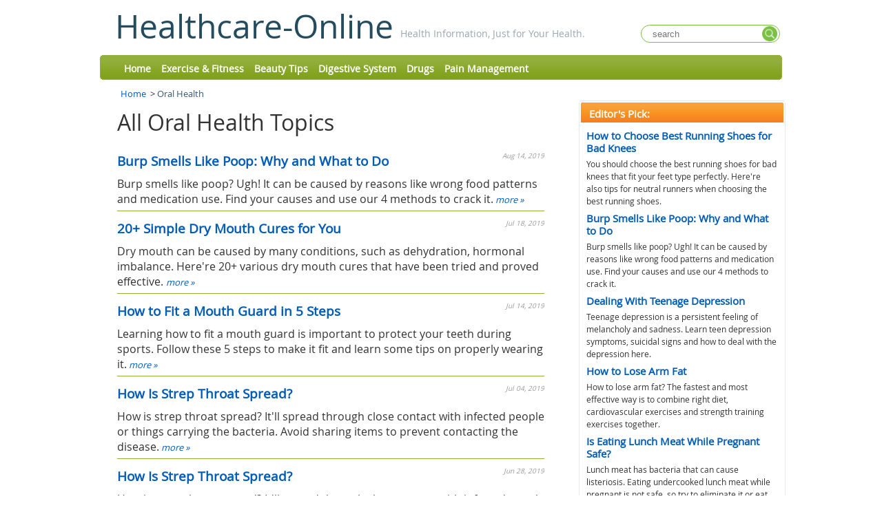

--- FILE ---
content_type: text/html; charset=UTF-8
request_url: https://www.healthcare-online.org/Oral-Health.html
body_size: 4694
content:
<!DOCTYPE html PUBLIC "-//W3C//DTD XHTML 1.0 Transitional//EN" "http://www.w3.org/TR/xhtml1/DTD/xhtml1-transitional.dtd">
<html xmlns="http://www.w3.org/1999/xhtml">
<head>
	<title>Oral Health | Healthcare-Online</title>
	<meta http-equiv="Content-Type" content="text/html; charset=UTF-8"/>
	<meta http-equiv="Content-Language" content="en-us"/>
	<meta name="keywords" content="" />
	<meta name="description" content=""/>
	<link rel="shortcut icon" href="//www.healthcare-online.org/favicon.ico" type="image/x-icon"/>
	<link rel="stylesheet" type="text/css"  href="//www.healthcare-online.org/themes/healthcareonline/css/jquery-ui-1.9.2.custom.css" />
	<link rel="stylesheet" type="text/css" media="all" href="//www.healthcare-online.org/themes/healthcareonline/css/main.css"/>	
</head><body>
<div id='container'>
<!-- header in -->
<div id="header"><hr>

<div id="identity"><div id="logo">
<h1><a href="//www.healthcare-online.org/">
<!--  <img src="images/logo_name.png" alt="Healthcare-Online" title="Healthcare-Online" border="0" >-->
Healthcare-Online</a></h1>
<p class="slogan">Health Information, Just for Your Health.</p>
</div>
    <div class="header-search">
        <form class="header-search-form" method="get" action="//www.healthcare-online.org/search.html">
            <input class="hdf-text" type="text" placeholder="search" name="q" />
            <input class="hdf-submit" type="submit" value="" style="background-image:url(//www.healthcare-online.org/themes/healthcareonline/images/common/google-search.png) "/>
        </form>
    </div>
</div>
<div id="mainnav">
<div><div>
<ul>
<li><a href="//www.healthcare-online.org/">Home</a></li>
<li id="4"><a href="//www.healthcare-online.org/Exercise-Fitness.html" >Exercise & Fitness</a></li>
<li id="11"><a href="//www.healthcare-online.org/Beauty-Tips.html" >Beauty Tips</a></li>
<li id="19"><a href="//www.healthcare-online.org/Digestive-System.html" >Digestive System</a></li>
<li id="6"><a href="//www.healthcare-online.org/Drugs.html" >Drugs</a></li>
<li id="18"><a href="//www.healthcare-online.org/Pain-Management.html" >Pain Management</a></li>
</ul>
</div>
</div>

</div>

<!-- end mainnav -->
</div><!-- end header -->
<!-- header out --><div id="wrapper">
<!-- breadcrumbs -->
<div class="breadcrumbs">
<ul>
<li><a href="//www.healthcare-online.org/">Home</a> &nbsp;>&nbsp;</li>
<li class="emphasis">Oral Health</li>
</ul>
</div>
<!-- content in -->
<div id="content">

<!--main content -->
<div id="maincontent2">
<div id="main-body">
<div id="main-content">
		<h1 class="main-title">All Oral Health Topics</h1>
<div class="categories-wrapper"><!-- articles of this category -->
		<dl>
			<dt><span class="update-date" style="float:right;">Aug 14, 2019</span><h3><a href="//www.healthcare-online.org/Burps-That-Smell-like-Poop.html">Burp Smells Like Poop: Why and What to Do</a></h3> </dt>
			<dd><p>Burp smells like poop? Ugh! It can be caused by reasons like wrong food patterns and medication use. Find your causes and use our 4 methods to crack it.<a class="learn-more" href="//www.healthcare-online.org/Burps-That-Smell-like-Poop.html"> more »</a></p>
			</dd>
			<dt><span class="update-date" style="float:right;">Jul 18, 2019</span><h3><a href="//www.healthcare-online.org/Dry-Mouth-Cure.html">20+ Simple Dry Mouth Cures for You</a></h3> </dt>
			<dd><p>Dry mouth can be caused by many conditions, such as dehydration, hormonal imbalance. Here're 20+ various dry mouth cures that have been tried and proved effective. <a class="learn-more" href="//www.healthcare-online.org/Dry-Mouth-Cure.html"> more »</a></p>
			</dd>
			<dt><span class="update-date" style="float:right;">Jul 14, 2019</span><h3><a href="//www.healthcare-online.org/How-to-Fit-a-Mouth-Guard.html">How to Fit a Mouth Guard in 5 Steps</a></h3> </dt>
			<dd><p>Learning how to fit a mouth guard is important to protect your teeth during sports. Follow these 5 steps to make it fit and learn some tips on properly wearing it.<a class="learn-more" href="//www.healthcare-online.org/How-to-Fit-a-Mouth-Guard.html"> more »</a></p>
			</dd>
			<dt><span class="update-date" style="float:right;">Jul 04, 2019</span><h3><a href="//www.healthcare-online.org/How-Is-Strep-Throat-Spread.html">How Is Strep Throat Spread?</a></h3> </dt>
			<dd><p>How is strep throat spread? It'll spread through close contact with infected people or things carrying the bacteria. Avoid sharing items to prevent contacting the disease.<a class="learn-more" href="//www.healthcare-online.org/How-Is-Strep-Throat-Spread.html"> more »</a></p>
			</dd>
			<dt><span class="update-date" style="float:right;">Jun 28, 2019</span><h3><a href="//www.healthcare-online.org/How-Is-Strep-Throat-Spread-1.html">How Is Strep Throat Spread?</a></h3> </dt>
			<dd><p>How is strep throat spread? It'll spread through close contact with infected people or things carrying the bacteria. Avoid sharing items to prevent contacting the disease.<a class="learn-more" href="//www.healthcare-online.org/How-Is-Strep-Throat-Spread-1.html"> more »</a></p>
			</dd>
			<dt><span class="update-date" style="float:right;">Jun 11, 2019</span><h3><a href="//www.healthcare-online.org/Oral-Thrush-Natural-Remedies.html">Oral Thrush Natural Remedies</a></h3> </dt>
			<dd><p>Learn some natural remedies for oral thrush is important as anyone can be affected with oral thrush. This disease can be easily treated with the help of herbs and daily cares.<a class="learn-more" href="//www.healthcare-online.org/Oral-Thrush-Natural-Remedies.html"> more »</a></p>
			</dd>
			<dt><span class="update-date" style="float:right;">May 30, 2019</span><h3><a href="//www.healthcare-online.org/Is-Sparkling-Water-Bad-for-Your-Teeth.html">Is Sparkling Water Bad for Your Teeth?</a></h3> </dt>
			<dd><p>Is sparkling water bad for your teeth? It depends on what is in the sparkling water of your choice. Added sugars, acids, and caffeine all contribute to tooth decay.<a class="learn-more" href="//www.healthcare-online.org/Is-Sparkling-Water-Bad-for-Your-Teeth.html"> more »</a></p>
			</dd>
			<dt><span class="update-date" style="float:right;">May 29, 2019</span><h3><a href="//www.healthcare-online.org/Sensitive-Teeth.html">Sensitive Teeth: Causes and Home Remedies</a></h3> </dt>
			<dd><p>Sensitive teeth can feel like a painful electrical shock through the tooth and gum tissue. Tooth sensitivity may be caused by various factors like mouthwash and teeth grinding.<a class="learn-more" href="//www.healthcare-online.org/Sensitive-Teeth.html"> more »</a></p>
			</dd>
			<dt><span class="update-date" style="float:right;">Mar 26, 2019</span><h3><a href="//www.healthcare-online.org/How-To-Cure-Bad-Breath.html">How to Cure Bad Breath</a></h3> </dt>
			<dd><p>Have bad breath even to open your mouth? You need to know how to cure bad breath. Follow the tips here from oral hygiene, everyday diet to other lifestyle habits, it will be solved quickly.<a class="learn-more" href="//www.healthcare-online.org/How-To-Cure-Bad-Breath.html"> more »</a></p>
			</dd>
			<dt><span class="update-date" style="float:right;">Feb 14, 2019</span><h3><a href="//www.healthcare-online.org/Swollen-Uvula.html">Swollen Uvula</a></h3> </dt>
			<dd><p>How does it feel to have swollen uvula? What are its causes? What are the home remedies and medications for swollen uvula?<a class="learn-more" href="//www.healthcare-online.org/Swollen-Uvula.html"> more »</a></p>
			</dd>
		</dl>

</div>    <!--pagiNation in-->
    <div id="page" class="pagiNation">
        <a id="pagePre" class="pageGo"><</a><a class="pageNumber active">1</a><a class="pageNumber" href="//www.healthcare-online.org/Oral-Health.html?page=2">2</a><a id="pageNext" class="pageGo" href="//www.healthcare-online.org/Oral-Health.html?page=2">></a>    </div>
    <!--pagiNation out-->
</div>
<!-- end of left side -->
</div>

<!-- left side -->

</div>
<!--end main content -->
<!-- left side -->
<div id="right-content">
<div id="subcontent">
<!-- sidebar in -->
<!-- navbar include in -->
<!-- Add A Newly Updated Articles -->
<div class="home-recommend box orange-header">

<div class="edge"></div>
<div class="top"></div>
<div class="container">
<div class="box-header">
<div class="corners"></div>
<div class="inner"><h2 class="h1-box-header">Editor's Pick:</h2></div>
</div>

<div class="h1-box-content">
<div class="recommend-article">
<h2><a href="//www.healthcare-online.org/Best-Running-Shoes-for-Bad-Knees.html">How to Choose Best Running Shoes for Bad Knees</a></h2>
<p>You should choose the best running shoes for bad knees that fit your feet type perfectly. Here're also tips for neutral runners when choosing the best running shoes.</p>
</div>
<div class="recommend-article">
<h2><a href="//www.healthcare-online.org/Burps-That-Smell-like-Poop.html">Burp Smells Like Poop: Why and What to Do</a></h2>
<p>Burp smells like poop? Ugh! It can be caused by reasons like wrong food patterns and medication use. Find your causes and use our 4 methods to crack it.</p>
</div>
<div class="recommend-article">
<h2><a href="//www.healthcare-online.org/Teenage-Depression.html">Dealing With Teenage Depression</a></h2>
<p>Teenage depression is a persistent feeling of melancholy and sadness. Learn teen depression symptoms, suicidal signs and how to deal with the depression here.</p>
</div>
<div class="recommend-article">
<h2><a href="//www.healthcare-online.org/How-To-Lose-Arm-Fat.html">How to Lose Arm Fat</a></h2>
<p>How to lose arm fat? The fastest and most effective way is to combine right diet, cardiovascular exercises and strength training exercises together. </p>
</div>
<div class="recommend-article">
<h2><a href="//www.healthcare-online.org/Lunch-Meat-While-Pregnant.html">Is Eating Lunch Meat While Pregnant Safe?</a></h2>
<p>Lunch meat has bacteria that can cause listeriosis. Eating undercooked lunch meat while pregnant is not safe, so try to eliminate it or eat after thoroughly cooked.</p>
</div>
<div class="recommend-article">
<h2><a href="//www.healthcare-online.org/How-to-Deal-With-Autism.html">How to Deal With Autism</a></h2>
<p>Feel disconnected with your autistic kid? Here we each you how to deal with autism, communicate with autistic kid and further your understanding of autism.</p>
</div>
</div>
</div>
<div class="bottom"></div>
<div class="edge"></div>
</div>
<!-- End Added --><div class="box orange-header"><div class="edge"></div><div class="top"></div><div class="container"><div class="box-header"><div class="corners"></div><div class="inner"><h2 class="h1-box-header">Categories:</h2></div></div><div class="h1-box-content" id="all-categories"><ul>	<li><a		href="//www.healthcare-online.org/Exercise-Fitness.html"		>Exercise & Fitness</a></li>			<li><a		href="//www.healthcare-online.org/Beauty-Tips.html"		>Beauty Tips</a></li>			<li><a		href="//www.healthcare-online.org/Digestive-System.html"		>Digestive System</a></li>			<li><a		href="//www.healthcare-online.org/Drugs.html"		>Drugs</a></li>			<li><a		href="//www.healthcare-online.org/Pain-Management.html"		>Pain Management</a></li>			<li><a		href="//www.healthcare-online.org/Food-&-Nutrition.html"		>Food & Nutrition</a></li>			<li><a		href="//www.healthcare-online.org/Ear-Nose-Throat.html"		>Ear, Nose &Throat</a></li>			<li><a		href="//www.healthcare-online.org/Pregnancy.html"		>Pregnancy</a></li>			<li><a		href="//www.healthcare-online.org/Womens-Health.html"		>Women's Health</a></li>			<li><a		href="//www.healthcare-online.org/Childrens-Health.html"		>Children's Health</a></li>			<li><a		href="//www.healthcare-online.org/Injuries-&-Poisoning.html"		>Injuries & Poisoning</a></li>			<li><a		href="//www.healthcare-online.org/Skin,-Hair-&-Nails.html"		>Skin, Hair & Nails</a></li>			<li><a		href="//www.healthcare-online.org/Relationships.html"		>Relationships</a></li>			<li><a		href="//www.healthcare-online.org/Cancer.html"		>Cancer</a></li>			<li><a		href="//www.healthcare-online.org/Addiction.html"		>Addiction</a></li>			<li><a		href="//www.healthcare-online.org/Respiratory-System.html"		>Respiratory System</a></li>			<li><a		href="//www.healthcare-online.org/Orthopedics.html"		>Orthopedics</a></li>			<li><a		href="//www.healthcare-online.org/Tests-and-Procedures.html"		>Tests and Procedures</a></li>			<li><a		href="//www.healthcare-online.org/Immune-system.html"		>Immune system</a></li>			<li><a		href="//www.healthcare-online.org/Pet.html"		>Pet</a></li>			<li><a		href="//www.healthcare-online.org/Eye-Health.html"		>Eye Health</a></li>			<li><a		href="//www.healthcare-online.org/Kidneys-&-Urinary-System.html"		>Kidneys & Urinary System</a></li>			<li><a		href="//www.healthcare-online.org/Sleep-Disorders.html"		>Sleep Disorders</a></li>			<li><a		href="//www.healthcare-online.org/genetics.html"		>genetics</a></li>			<li><a		href="//www.healthcare-online.org/Metabolic-Problems.html"		>Metabolic Problems</a></li>			<li><a		href="//www.healthcare-online.org/Bone,-Joint-&-Muscle.html"		>Bone, Joint & Muscle</a></li>			<li><a		href="//www.healthcare-online.org/Miscellaneous.html"		>Miscellaneous</a></li>			<li><a		href="//www.healthcare-online.org/Mens-Health.html"		>Men's Health</a></li>			<li><a		href="//www.healthcare-online.org/Allergy.html"		>Allergy</a></li>			<li><a		href="//www.healthcare-online.org/Brain-&-Nerves.html"		>Brain & Nerves</a></li>			<li><a		href="//www.healthcare-online.org/Oral-Health.html"		class="selected">Oral Health</a></li>			<li><a		href="//www.healthcare-online.org/Endocrine-System.html"		>Endocrine System</a></li>			<li><a		href="//www.healthcare-online.org/Mental-Health.html"		>Mental Health</a></li>			<li><a		href="//www.healthcare-online.org/Infections.html"		>Infections</a></li>			<li><a		href="//www.healthcare-online.org/Blood-and-Heart.html"		>Blood & Heart</a></li>			<li><a		href="//www.healthcare-online.org/Cold,-Flue-and-Cough.html"		>Cold, Flue & Cough</a></li>		</ul></div>
</div><div class="bottom"></div><div class="edge"></div>
</div><!-- put tags here -->



<!-- navbar include out -->
<!-- sidebar out -->
</div><!-- end subcontent -->
<hr>
</div>
<!-- end of left side -->
</div><!-- end content --><!-- content out --><hr/></div><!-- end wrapper --><!-- footer in --><!-- footer in -->
<div id="footerwrap">
<div id="bottomcurve"></div>
	<div id="footer">
<div id="main_links">
<ul>
      <li class="first"><a href="//www.healthcare-online.org/index.html">Home</a></li>
</ul>

<p class="copyright">CopyRight &copy;&nbsp;<a href="//www.healthcare-online.org/"> WWW.HEALTHCARE-ONLINE.ORG</a>. 
						<span id="date_updated">Last Updated 21 January, 2026.</span>
</p>
</div>
<hr>
<hr> 
	</div><!-- end footer -->
</div><!-- end footerwrap -->
<!-- footer out -->

<script type="text/javascript" src="//www.healthcare-online.org/js/jquery-1.9.1.min.js"></script>
<script type="text/javascript" src="//www.healthcare-online.org/js/jquery-ui-1.9.2.custom.min.js"></script>
<script type="text/javascript">var basePath = '';</script>
<script src="//www.healthcare-online.org/js/main.js"></script>
<script type="text/javascript">
	var basePath = '//www.healthcare-online.org/';
	var themedir = '//www.healthcare-online.org/themes/healthcareonline';
</script>

<script type="text/javascript">


    if($("#all-categories")){

       if($("#all-categories ul li").length>10){
           $('#all-categories ul li:gt(9)').hide();
           $("#all-categories").prev().find('[class=inner]').append("<span class='moreCaltegory'>more</span>");
           $('.moreCaltegory').on('click',function(){
               if($(this).html() == 'more'){
                   $('#all-categories ul li:gt(9)').show();
                   $(this).html('fold');
               }else{
                   $('#all-categories ul li:gt(9)').hide();
                   $(this).html('more');
               }

           });
       }
    }
</script><script>
  (function(i,s,o,g,r,a,m){i['GoogleAnalyticsObject']=r;i[r]=i[r]||function(){
  (i[r].q=i[r].q||[]).push(arguments)},i[r].l=1*new Date();a=s.createElement(o),
  m=s.getElementsByTagName(o)[0];a.async=1;a.src=g;m.parentNode.insertBefore(a,m)
  })(window,document,'script','//www.google-analytics.com/analytics.js','ga');

  ga('create', 'UA-57148797-1', 'auto');
  ga('send', 'pageview');

</script>
<!-- footer out -->
</div><script type="text/javascript">
  $(document).ready(function(){
      var num = $('.breadcrumbs').find('li').length;
      if(num == 2){
        var string = $('.breadcrumbs .emphasis').html();
         $('#mainnav').find('a').each(function(){
             var here = $(this).html();
            if( here == string){
               $(this).addClass('selected');
            }
         });
      }
  });
</script>
<script type="text/javascript">
    var p='1';
    p = parseInt(p);
    $('.pageNumber').each(function(){
        var num = parseInt($(this).html());
        if(num == p){
            $(this).css({
                'background':'#005CB7',
                'color':'#fff',
                'cursor':'auto'
            });
        }
    });
</script>
<script defer src="https://static.cloudflareinsights.com/beacon.min.js/vcd15cbe7772f49c399c6a5babf22c1241717689176015" integrity="sha512-ZpsOmlRQV6y907TI0dKBHq9Md29nnaEIPlkf84rnaERnq6zvWvPUqr2ft8M1aS28oN72PdrCzSjY4U6VaAw1EQ==" data-cf-beacon='{"version":"2024.11.0","token":"bfb83730ded2472db712006a331529a9","r":1,"server_timing":{"name":{"cfCacheStatus":true,"cfEdge":true,"cfExtPri":true,"cfL4":true,"cfOrigin":true,"cfSpeedBrain":true},"location_startswith":null}}' crossorigin="anonymous"></script>
</body>
</html>

--- FILE ---
content_type: text/css
request_url: https://www.healthcare-online.org/themes/healthcareonline/css/main.css
body_size: 8090
content:
@font-face{font-family:'Open Sans';src:url(../fonts/OpenSans-Regular-webfont.eot);src:url(../fonts/OpenSans-Regular-webfont.eot?#iefix) format("embedded-opentype"),url(../fonts/OpenSans-Regular-webfont.woff) format("woff"),url(../fonts/OpenSans-Regular-webfont.ttf) format("truetype"),url(../fonts/OpenSans-Regular-webfont.svg#open_sansregular) format("svg");font-weight:400;font-style:normal}
body{background:none repeat scroll 0 0 #FFF;color:#4C4C4C;font:100%/22px 'Open Sans';margin:0;padding:10px 10px 25px;text-align:left}
body,h1,h2,h2 a,h2 a:visited,h3,h4,h5,h6,p,select,textarea{color:#333;font-family:'Open Sans';line-height:1.5625;margin:0;padding:0;text-decoration:none}
h1,h2,h2 a,h2 a:visited,h3,h4,h5,h6{color:#244C5E;font-weight:400;line-height:1.25;margin:0 0 10px}
h1 a,h1 a:visited,h2 a,h2 a:visited{color:#244C5E;font-family:'Open Sans'}
p,ul,ol,li,a{padding:0;margin:0}
#container{position:relative;width:990px;margin:0 auto}
.clear{clear:both}
#header{text-align:left}
#wrapper{background:none repeat scroll 0 center transparent;margin:5px 5px 0;width:970px;padding:0 20px}
#content-home{background:url(../images/common/homepage_topcontent_bg.jpg) no-repeat scroll 0 0 #FFF;width:930px;overflow:hidden}
#content{overflow:hidden}
#wrapper #left-content{float:left;width:180px}
#maincontent{float:right;margin-top:0;padding:0;width:750px}
#maincontent2{margin-top:0;padding:0}
#maincontent2 #main-body{float:left;margin:0;overflow:hidden;padding:0;width:630px}
#maincontent .category-header{margin:0;overflow:hidden;border-bottom:1px dotted #234564}
.flexslider a,a:link{border:0;text-decoration:none}
#maincontent .category-header #header-img{float:left;margin-left:20px}
#maincontent .category-header #header-img img{width:200px;height:120px}
#maincontent .category-header h1{font:24px/32px Georgia,"Times New Roman",Times,serif;padding:20px;font-weight:400}
#maincontent #main-body{float:left;width:470px;margin-bottom:30px}
#main-body h1{color:#333;font:2em 'Open Sans'}
#main-content h1{margin:10px 0}
#main-body h2.summary{color:#679012;font:italic 12px 'Open Sans'}
#main-body #main-content h3{font:bold 1.2em/1.8em 'Open Sans';margin:0;padding:5px 0}
.leftfloat{float:left}
.rightfloat{float:right}
h1{font-weight:400;margin:0;padding:0;font-size: 2em;}
h2{color:#333;margin:0;padding:0;font-size: 1.4em;}
h3{padding:0;margin:0;font-size:1.2em;}
h4{padding:0;margin:0;font-size:1.1em;}
blockquote{line-height:1.8em;margin:15px 0 15px 30px}
#main-content{color:#333;font:100%/22px 'Open Sans';margin:0 0 10px}
#main-content h2.pagetitle{font-weight:400;color:#000;margin:0 0 18px}
#main-content p.pagetitle{margin:18px 0}
#main-content ul li{background:url(../images/common/bullet_green.gif) no-repeat scroll 0 .7em transparent;margin-bottom:5px;list-style:none;padding-left:10px}
#main-content ol li{margin-bottom:5px;}
#right-content .box .h1-box-content ul{padding-left:10px}
.box .h1-box-content ul li{background:url(../images/common/bullet.gif) no-repeat scroll 0 .7em transparent;list-style:none;padding-left:10px;line-height:1.8em;}
#main-content .categories-wrapper h3{margin-bottom:0!important;margin-top:0!important;padding:0 0 5px!important}
#main-content h3.first{margin-top:10px}
#main-content h3 a:hover{color:#214589;text-decoration:underline}
#main-content h4{line-height:1.6em;font-weight:700;margin:0;padding:0;color:#444;}
#main-content h5{font-size:small;font-weight:400;font-style:italic;width:100%;margin:20px 0 10px}
#main-content blockquote p,#main-content blockquote ol,#main-content blockquote ul{font-size:100%}
#main-content p{line-height:1.4em;margin:5px 0 8px;}
#main-content ul{list-style-type:square}
#main-content ul{line-height:1.4em;padding-left:0;padding-bottom:5px}
#main-content ol{line-height:1.4em;padding-bottom:5px;margin-left: 20px;}
#main-content ul.indexer{border-bottom:2px solid #86AB13;border-top:2px solid #86AB13;float:left;font-size:small;line-height:1.5em;list-style-position:inside;margin-left:0;margin-right:10px;margin-top:5px;padding-left:5px;padding-top:0;width:200px}
#main-content li{margin:5px}
.learn-more{margin-top:3px;display:block;font-size:x-small;font-weight:700;margin-top:8px;margin-right:10px;float:right}
#main-content p.learn-more{margin-top:0;margin-right:10px}
.learn-more a{border-bottom:medium none!important;color:#2165A9!important;font-size:x-small;padding-left:18px;text-decoration:underline!important;text-transform:uppercase}
.learn-more a:hover{color:#ac3600!important}
#maincontent .spotlight ul{color:#333;list-style-image:url(../images/linkArrow.png);margin:0;padding-left:10px}
#maincontent #relatedArticles .spotlight ul{font-size:.82em;line-height:1.5em;margin:0 0 20px 16px;padding-left:0;list-style-image:url(../images/bullet.gif)}
.spotlight ul li a{border-bottom:1px dashed #E5CFCF;color:#2165A9}
.spotlight ul li a:hover,.spotlight ul li a:visited{color:#AC3600}
a,a:visited,a:active{color:#005CB7;text-decoration:none}
a:hover{text-decoration:underline}
html a{color:#005CB7;text-decoration:none}
a:hover{text-decoration:underline}
a:active{color:#005CB7}
a.block{border:0}
a.img{border:none}
strong{font-weight:700}
dl{margin:0;padding:0}
dt{line-height:1.3em;margin:0;padding:0}
dd{line-height: 1.3em;margin: 0;padding: 0;}
.moreinfo dt{font-weight:400}
#identity{height:80px;overflow:hidden;position:relative;text-align:left;width:auto}
#logo{overflow:hidden;padding:0}
#logo h1{float:left;font-size:48px;line-height:1.25;margin:8px 0 0 22px;padding:0}
#logo .slogan{color:#9AA7AE;float:left;font-size:14px;padding:38px 0 0 10px}
#logo a{color:#244C5E;display:block;text-decoration:none}
#search-form a{color:#fff;border-bottom:1px solid #ce7f7f}
#search-form a:hover{border-bottom:1px solid #fff}
#mainnav,#mainnav div{background:url(../images/common/template_nav.jpg) no-repeat scroll 0 0 transparent}
#mainnav{clear:both;font-family:'Open Sans',Helvetica,sans-serif;position:relative;height:36px;left:0;top:0;width:auto;z-index:150000000;height:36px;margin:0 0 5px;width:auto;background-repeat:repeat-x}
#mainnav>div{background-position:0 -36px;height:36px;width:auto}
#mainnav>div>div{background-position:right -72px;height:36px;width:auto}
#mainnav ul{line-height:normal;margin:0;padding:0;position:absolute;z-index:10000;left:30px;list-style-type:none}
#mainnav li{float:left;margin:0;padding:0;width:auto;background:none}
#mainnav a{color:#FFF;text-decoration:none;display:block;font:bold 14px 'Open Sans';height:26px;margin:0 5px 0 0;text-align:center}
#mainnav a:hover,#mainnav a:active,#mainnav a.selected{background-color:#FFF;color:#244C5E;background-color:#678116;color:#FFF;text-decoration:none}
#mainnav ul a{display:block;padding:10px 5px 0}
#sectiontitle{background:url(../images/common/head3.png) repeat scroll 0 0 transparent;clear:left;height:122px;margin:0 auto;width:960px}
#sectiontitle h1{color:#333;font:28px/32px Georgia,"Times New Roman",Times,serif;margin:0;padding-left:40px;padding-top:50px;text-align:left}
#sectiontitle a{color:#73736c;text-decoration:none;border:none}
.spotlight{overflow:hidden;width:300px;padding-top:20px}
#maincontent .w-200{width:200px!important}
#maincontent .w-200 li{word-wrap:break-word}
#maincontent .spotlight h4{margin:0 0 5px}
.category-list{border:1px solid #CCC;border-radius:5px 5px 5px 5px;float:left;margin:20px 0;padding:30px 0 0;position:relative;width:100%}
#maincontent .category-list .group h2{color:#4E3129}
.category-list .box-title{position:absolute;background-color:#fff;top:-20px;left:10px;padding:0 10px}
#maincontent .category-list .box-title h2{border:medium none;color:#34466A;font-family:verdana;font-size:1.3em}
.category-list .group{float:left;margin:0 8px 0 15px;width:200px}
.category-list .group2{float:right;padding-right:30px;width:300px}
#maincontent .more a{color:#631B1B;font-weight:700}
#maincontent .more a:hover{color:#2165a9;font-weight:700}
#maincontent .category-list h2,#maincontent .category-list_first h2{border-bottom:1px dotted #34466A;margin-top:0}
.category-list .more{clear:both;margin-left:8%;text-align:left}
.category-list .banner{voice-family:\"}\";voice-family:inherit;background:url(../images/shadow_wide_240.gif) no-repeat top left;margin:-6px -9px 0 -6px;padding:6px 9px 9px 6px}
ul#sectionnav{line-height:20px;margin-left:2px;margin-top:5px;padding-left:10px}
ul#sectionnav li{background-position:0 7px;color:#5E5E5E;font-size:12px;line-height:1.5em;margin:0;list-style:disc outside none}
ul#sectionnav li a{color:#5E5E5E}
ul#sectionnav li a.selected{font-weight:700;color:#111}
ul#sectionnav a:hover{color:#2669b2}
#subcontent .block ul{font-size:small;list-style-image:url(../images/common/bullet.gif);list-style-type:square;margin:5px 5px 0 16px;padding:0}
#subcontent .block ul li{background:none repeat scroll 0 0 transparent;color:#2669B2;list-style-type:circle;margin:5px;padding-left:0;line-height:1.4em;}
#right-content .box .h1-box-content ul.sectionnav{padding-left:3px}
#footerwrap{margin:0 auto;height:50px}
#footer{background:url(../images/common/divider_curve.gif) no-repeat scroll 0 0 transparent;height:50px;margin:0;padding:10px;overflow:hidden;width:940px}
#footer ul{width:auto;float:right;display:block;clear:both;padding-bottom:16px;padding-left:0;margin:2px 0 7px;list-style:none}
#footer li{float:left;border-left:1px solid #acacac;margin-left:7px;padding-left:7px;font-size:x-small;line-height:1.3em}
#footer li.first{border-left:none;padding-left:0;margin-left:0}
p.copyright{font-size:x-small}
#footer a,#footer a:link,#footer a:visited{border-bottom:1px dotted #CCADAD}
#footer a:hover,#footer a:active{color:#c60}
#footer #date_updated{display:inline-block;padding-top:3px}
#skipnav{display:none}
hr{display:none}
a img{border:0}
.more{font-size:x-small;line-height:1.5em;margin:10px 20px 5px 0;text-align:right}
table{border-collapse:collapse;font-family:"Lucida Sans Unicode","Lucida Grande",Sans-Serif;margin:10px 0 20px;text-align:left;width:100%!important}
table th{background-color:#A3B460;font-size:small;padding:5px 10px}
table th p{color:#FFF;font-family:'Open Sans';font-size:small;font-weight:400}
table th p strong{font-weight:700}
table tr:hover td{color:#431B1B;background-color:#fffff8}
table td{border-bottom:1px solid #b8dDdF;color:#444;padding:5px 0}
table p{padding:0!important;margin:0!important}
#references_wrapper{clear:both;display:block;overflow:hidden;padding-left:10px;padding-top:15px;width:85%}
a#link_references.on{background:url(../images/icon_references.gif) no-repeat scroll left center transparent}
a#link_references:hover{color:4c329e}
a#link_references,a#link_references.off{background:url(../images/icon_references_plus.gif) no-repeat scroll left center transparent;cursor:pointer;display:block;margin:0;outline:medium none;padding:0 0 0 14px;border-bottom:none;font-family:verdana;font-size:.9em;margin:0}
#references{display:block;overflow:hidden;word-wrap:break-word}
#references ol{list-style:decimal outside none;margin:8px 0 0;padding:0 0 0 28px}
#references ol li{margin:0 0 6px;font-size:11px}
#related-tags{margin:10px 5px}
#related-tags h3{color:#34466A;float:left;font-size:.8em;font-weight:700;margin:0;padding:5px 10px 0 0;width:auto}
#related-tags a.tag,#allTags a.tag{background:url(../images/common/button.png) repeat scroll 0 0 transparent;border:1px solid #859449;color:#FFF!important;cursor:pointer;font-family:'Open Sans',Tahoma,sans-serif;font-size:12px;font-weight:700;line-height:16px;padding:3px;position:relative;text-decoration:none;text-transform:uppercase;top:10px;white-space:nowrap}
.word-break{overflow:auto;white-space:-moz-pre-wrap;white-space:-hp-pre-wrap;white-space:-o-pre-wrap;white-space:-pre-wrap;white-space:pre-wrap;white-space:pre-line;word-wrap:break-word;-moz-binding:url(xbl.xml#wordwrap)}
#related-tags a.tag:hover,#allTags a.tag:hover{background:url(../images/common/button.png) repeat scroll 0 -40px transparent;cursor:pointer;text-decoration:none}
#relatedArticles .spotlight ul li{width:300px;overflow:auto;white-space:-moz-pre-wrap;white-space:-hp-pre-wrap;white-space:-o-pre-wrap;white-space:-pre-wrap;white-space:pre-wrap;white-space:pre-line;word-wrap:break-word;-moz-binding:url(xbl.xml#wordwrap)}
#relatedArticles .spotlight ul li a{font-size:.9em}
#relatedArticles.double{float:none;margin:30px 0 10px;overflow:hidden;padding:0 0 10px;position:relative}
#relatedArticles.double .box-title{padding:10px 10px 0 20px;position:absolute;top:0;left:0}
#relatedArticles.double .box-title h2{border:medium none;color:#34466A;font-family:"Helvetica Neue",'Open Sans',Helvetica,Geneva,sans-serif;font-size:1.3em;margin:0}
#relatedArticles .spotlight{padding-top:45px;overflow:visible}
.addthis_toolbox a,.addthis_toolbox a:link{border:none}
.category-header h1 a{border:none}
#w-discussion{border-top:1px solid #DDD;margin-top:20px;padding-top:10px}
#discussionform input,#discussionform textarea,.discussionform input,.discussionform textarea{color:#333;font-family:'Lora',Georgia,"Times New Roman",Times;background-color:#FFF;border:1px solid #CCC;box-shadow:0 0 5px #CCC inset;font-size:16px;margin:10px 5px 0 0;padding:10px}
#discussionform label,.discussionform label{color:#888;margin-left:12px}
#discussionform textarea,.discussionform textarea{width:340px}
#discussionform label,.discussionform label{color:#888;margin-left:12px}
#discussionform input:focus,#discussionform textarea:focus,.discussionform input:focus,.discussionform textarea:focus{border:1px solid #4195b9}
#discussionform input#submit,.discussionform input.submit{background:url(../images/common/button.png) repeat scroll 0 0 transparent;border:1px solid #859449;color:#FFF!important;cursor:pointer;font-family:'Open Sans',Tahoma,sans-serif;font-size:12px;font-weight:700;line-height:16px;padding:10px 12px;text-decoration:none;text-transform:uppercase}
#discussionform input#submit:active,.discussionform input.submit:active{background:url(../images/common/button.png) repeat scroll 0 -40px transparent;border-color:#431B1B;cursor:pointer}
#discussionform input#submit:hover,.discussionform input.submit:hover{background:url(../images/common/button.png) repeat scroll 0 -40px transparent;text-decoration:none;cursor:pointer}
#discussion-add-new #new-talk .discussion-notes{font-size:11px;color:#666}
.discussion_author_link{font-size:14px;font-weight:700;margin-right:6px;color:#666}
.discussion-date,.edit_discussion,.discussion-reply{border-left:1px solid #EFEFEF;color:#888;font-size:12px;padding:0 6px}
.discussion-reply{float:right}
.edit_discussion a,.discussion-reply a{text-transform:uppercase}
.edit_discussion a,.discussion-reply a:hover{cursor:pointer}
.edit_discussion a:hover,.discussion-reply a:hover{border-bottom:1px solid #E5CFCF;color:#431B1B}
#w-discussion .w-discussionlist ol{list-style:none outside none;margin-left:18px}
#w-discussion div.w-discussionlist > ol.discussionlist{margin:0 0 20px}
#w-discussion > div.w-discussionlist > ol.discussionlist > li{border-bottom:1px solid #EFEFEF;background-image:none}
.discussionwrapper{position:relative;overflow:hidden}
.clearfix{display:block}
.author-card{float:left;height:48px;padding:0;width:56px}
div.author-card img{display:block}
div.discussion_data{padding-right:5px}
div#w-discussion .w-discussionlist .discussion_data p{font-size:14px;padding-left:5px}
div#w-discussion .w-discussionlist .discussion_data p.discussion_meta{background-color:#f0f4f6;border:1px solid #FFF;border-radius:5px 5px 5px 5px;box-shadow:5px 4px 4px #D5E8D6;padding:5px}
div#w-discussion h3{padding-top:0}
#w-discussion #discussion-add-new h3{color:#333;font-size:18px}
#sub-discussion-add-new #sub-add-title{padding:5px;font-size:small}
#main-content i{font-family:Georgia}
.ishelpful,.isunhelpful{background-image:url(../images/common/helpful-or-not.png);background-repeat:no-repeat;display:inline-block;height:18px;width:36px;font-family:verdana,'Open Sans',helvetica,sans-serif;text-indent:9999px}
.ishelpful{background-position:0 0}
.isunhelpful{background-position:-70px 0}
.ishelpful:hover{background-position:0 -22px}
.isunhelpful:hover{background-position:-70px -22px}
a.discussion_add,a.discussion_view{background-image:url(../images/common/comments-buttons.png);background-repeat:no-repeat;border-bottom:medium none;padding-left:20px;text-decoration:underline}
a.discussion_add{background-position:0 0}
a.discussion_view{background-position:0 -18px}
.feedback-container{background-color:#C3E4E0;clear:both;font-family:verdana,'Open Sans',helvetica,sans-serif;font-size:small;margin:5px 0!important;padding-bottom:5px;padding-left:5px;padding-top:5px}
.feedback-container a{border-bottom:none;font-size:small}
.feedback-container .feedback-block{float:left;padding:5px 10px 0 0}
.feedback-container a.votingButtonReviews{margin-left:20px}
.feedback-container .feedback-title{padding-bottom:5px;width:350px}
.feedback-container:hover{background-color:#A3E4c0}
span#add-title{padding-left:20px}
span#add-title a{border:none;text-decoration:underline}
.discussion-head{color:#456789;font-family:'Yanone Kaffeesatz',sans-serif;font-size:20px;font-weight:400}
.sub-discussion-add-new sub-add-title{padding:0;margin:0;font-size:20px}
#discussion-add-new #add-title{padding-left:27px}
#w-discussion{padding-top:10px}
.w-fbc{padding-left:20px;padding-top:46px;position:absolute;width:400px;z-index:3000}
.feedbackComment{background-color:#FFF;border:1px solid #DDD;border-radius:5px 5px 5px 5px;box-shadow:2px 2px 2px #4E4E4E;margin-top:6px;overflow:hidden;padding:8px;position:relative}
.discussion-notes{font-size:12px}
.feedbackComment p{margin:0 5px}
.w-fbc .fbc-close{background:url(../images/common/close-feedback.png) no-repeat scroll 0 0 transparent;cursor:pointer;display:block;height:16px;overflow:hidden;position:absolute;right:-8px;text-indent:-99999em;top:48px;width:16px;z-index:100}
.textareaHolder{border:1px solid #DDD;margin:6px 0;padding:3px}
.textareaHolder textarea.default{color:#999}
.textareaHolder textarea{border:medium none;width:98%;background:none repeat scroll 0 0 #FFF;font-family:'Open Sans',Helvetica,sans-serif;font-size:11px;font-weight:400}
.arrow{background:url(../images/common/top-triangle.png) no-repeat scroll 0 0 transparent;height:11px;left:100px;position:absolute;top:42px;width:22px;z-index:1}
.btn-send{background:url(../images/common/send.png) no-repeat scroll 0 0 transparent;border:medium none;box-shadow:none;float:right;height:20px;margin-right:10px;margin-top:5px;text-indent:9999px;width:50px}
.btn-send:hover{background-position:0 -22px}
.breadcrumbs{font-size:small;overflow:hidden}
.breadcrumbs ul{list-style:none outside none;margin:0;padding:5px}
.breadcrumbs li{float:left}
.breadcrumbs li.emphasis{color:#345678}
#main-heading{width:615px;overflow:hidden}
#main-heading .subcol1{float:left;width:397px;text-align:left}
#main-heading .subcol2{float:right;width:218px;text-align:left}
.homepageheader{background-image:url(../images/common/homepage_pageheader_bg.gif);background-repeat:no-repeat;border:0 none;height:60px;margin:0;padding:0;width:930px}
.homepageheader .col1{float:left;width:397px;text-align:left}
.moduledate{height:auto;margin-top:17px;width:397px}
.moduledate .calendar{float:left;height:auto;width:auto;font-family:tahoma,sans-serif;padding-right:5px}
.moduledate .calendar .month{background:url(../images/common/month-icon.gif) no-repeat scroll 0 0 transparent;width:33px;height:12px;text-align:center}
.moduledate .calendar .month p{margin:0;padding:0;font-size:x-small;line-height:1em;font-weight:700;color:#fff}
.moduledate .calendar .day{background:url(../images/common/date-icon.gif) no-repeat scroll 0 0 transparent;width:33px;text-align:center;height:25px;font-weight:700}
.moduledate .month,.moduledate .day{margin:0!important;padding:0!important}
.moduledate .dateheader h2,.moduledate .dateheader h2 span{color:#464646;font:bold 18px 'Open Sans';margin:0 0 0 5px;padding:0}
.moduledate .dateheader h3{color:#464646;font:italic bold 12px 'Open Sans';margin:2px 0 0 10px;padding:0}
.moduledate .dateheader h3 span{color:#BF4127!important;margin:0;padding:0}
.homepageheader .col2{float:right;width:533px;padding-top:5px;font-weight:700;font-size:small}
.homepagefeature p.hotlabel{margin-left:10px;float:left}
.homepagefeature ul{list-style-type:none;margin:17px 0 0 4px;padding:0;text-align:left;width:auto}
.homepagefeature ul li{background:none repeat scroll 0 0 transparent!important;border-right:1px solid #BAD5EB;display:inline!important;float:left;padding:0 7px}
.homepagefeature ul li.last,.homepagefeature ul li.last span{border:medium none;padding-left:7px}
.box .container{border-top:1px solid #FFF;padding:0 0 3px;width:auto}
.box.expert .container{background:none repeat scroll 0 0 #E0ECF6}
h2{color:#333;font:18px/22px 'Open Sans';margin:0 0 10px}
.box .box-header{background:url(../images/common/header_bg.jpg) repeat-x scroll 0 0 transparent}
.box .header h2{float:left}
.box .header h2,.box .header h2 span,.box .header h2 a,.box .header h2 a:visited,.box .header h2 a:hover,.box .header strong,.box .header strong a,.box .header strong a:visited,.box .header strong a:hover{color:#FFF;font:bold 15px 'Open Sans'}
.box .header span,.box .header span a,.box .header span a:visited,.box .header span a:hover{color:#FFF;font:bold 11px 'Open Sans'}
.box .header span{float:right;margin:3px 10px 0 0}
.subcol2 .expert .header .inner{height:23px;padding:5px 0 0 10px;overflow:hidden}
.subcol2 .expert .header .inner h2{margin:0}
.subcol2 .box .h1-box-content{font:bold 14px/18px 'Open Sans';margin:0;padding:0}
.subcol2 ul,.col2 .h1-box-content ul{margin-left:8px!important}
.subcol2 .h1-box-content ul li{background:url(../images/common/bullet.gif) no-repeat scroll 0 .7em transparent;margin:0;overflow:hidden;padding:0 0 0 8px;line-height:1.5em}
.main-subcol .h1-box-content ul li{background:url(../images/common/bullet.gif) no-repeat scroll 0 .7em transparent;margin:0;overflow:hidden;padding:0 0 0 15px;line-height:1.1em}
.main-subcol .h1-box-content ul li a{line-height: 1.4em;font-size: 0.95em;}
.box .h1-box-content .inner{background:none repeat scroll 0 0 #FFF;padding:5px 0 0}
.subcol2 .expert .h1-box-content{height:240px;overflow:auto!important}
.subcol2 .expert .header{background:none repeat scroll 0 0 #5F9ED0;background:none repeat scroll 0 0 #5F9ED0}
.subcol2 .expert{margin-bottom:8px;width:211px}
.main-subcol .box .container{border:none}
.box .h1-box-content .inner{padding-left:3px}
.box{margin-bottom:20px}
.box .container{-moz-border-bottom-colors:none;-moz-border-left-colors:none;-moz-border-right-colors:none;-moz-border-top-colors:none;border-color:#EAE9E9;border-image:none;border-style:solid;border-width:0 1px;text-align:left}
.box .edge{height:1px;background:#EAE9E9;margin:0 2px;overflow:hidden;display:block!important}
.box .top,.box .bottom{width:auto;height:1px;background:#fff;border:solid 1px #EAE9E9;border-width:0 1px;margin:0 1px;overflow:hidden;display:block!important}
.box .box-header{margin:1px 2px 0;border-width:0;width:auto}
.box.blue-header .box-header{background-position:0 -70px}
.box.orange-header .box-header{background-position:0 -35px}
.corners{width:auto;height:1px;overflow:hidden;border:#fff solid 1px;border-width:0 1px;padding:0;margin:0}
.h1-box-header{color:#FFF;font:bold 15px 'Open Sans';margin-bottom:5px}
.box .box-header .inner{height:23px;margin:0 2px;padding:5px 0 0 10px}
#left-content .h1-box-content ul li{background:url(images/icon-right.png) no-repeat scroll 2px 5px transparent;border-bottom:1px solid #DDD;list-style-type:none;margin:0 0 9px;padding:0 0 7px 20px;word-wrap:break-word}
#left-content #subcontent .h1-box-content ul li{color:#999;list-style:circle outside none}
.home-recommend .recommend-article{overflow:hidden;margin-bottom:5px}
.home-recommend img{float:left;margin-right:15px;margin-top:5px}
.home-recommend h2{line-height:16px;margin-bottom:5px;color:#FFF;font:bold 15px 'Open Sans'}
.home-recommend p{padding:0 2px 2px 0;font-size:12px}
.hl-byline{font-style:italic;font-size:x-small;display:inline;color:#999;padding-left:5px}
.nodeheader{background:url(../images/common/nodeheader_bg.gif) repeat-x scroll 0 12px transparent;margin:0 0 10px;width:auto}
#featured .nodeheader{background-position:0 -38px}
#featured .nodeheader h2{color:#FB690A}
.nodeheader h2{background:none repeat scroll 0 0 #FFF;display:inline;font:bold 18px 'Open Sans';padding:0 5px 0 0;color:#93AF3C}
a.hl-home-article{font-size:medium;font-weight:700}
#other-cat,#top-tags{background-color:#F0F4F6;border:10px solid #E7EEF1;margin-top:12px;padding:8px 10px 0;width:425px}
#other-cat h3,#top-tags h3{font-size:20px}
#other-cat ul.kw,#top-tags ul.kw{background:none repeat scroll 0 0 transparent;float:left;margin-left:10px;margin-top:10px;padding-bottom:10px}
#other-cat ul.kw{width:200px}
#top-tags ul.kw{width:130px}
#other-cat ul.kw li,#top-tags ul.kw li{margin-bottom:10px}
#other-cat ul.kw li a,#top-tags ul.kw li a{background:url(../images/common/square.gif) no-repeat scroll 2px -1px transparent;color:#2669B2;display:block;font-size:14px;padding-left:10px;word-wrap:break-word}
#other-cat ul,#top-tags ul{list-style:none outside none;margin:0;padding:0}
.articles-list{float:left;margin-left:10px;width:290px}
.newArticles dl{overflow:hidden}
.newArticles dl dt{padding:3px 5px}
.newArticles dl dd{padding:0 5px}
.newArticles dl dd .learn-more{padding:0 3px 3px 0;margin:0;font-weight:400}
#right-content{display:inline;float:right;font-size:14px;width:300px}
.home-recommend .h1-box-content{padding:10px}
#subcontent .h1-box-content a{color:#005CB7;font-weight:700}
#subcontent.showcat{margin:0 0 40px}
#subcontent.showcat h3.h1-toc-title{font-size:24px;margin:0 0 15px}
.h1-toc a{list-style-type:none;word-wrap:break-word}
.h1-toc a.selected{color:#5E5E5E;text-decoration:none}
.h1-toc ul{list-style:none;padding:0;margin:0;font-size:14px}
.h1-toc li{background:url(../images/common/icon-right.png) no-repeat scroll 2px 5px transparent;border-bottom:1px solid #DDD;list-style-type:none;margin:0 0 9px;padding:0 0 7px 20px;word-wrap:break-word}
.categories-wrapper{overflow:hidden}
.categories-wrapper dl dd{border-bottom:1px solid #93AF3C}
#main-body #main-content .categories-wrapper dl dt,.editor-arcStyle .categories-wrapper dl dt{padding-top:8px}
#main-body #main-content .categories-wrapper dl dt h3,.editor-arcStyle .categories-wrapper dl dt h3{}
#main-content .categories-wrapper dl dd p{margin-bottom:5px;margin-top:0}
.three-columns dl{float:left;width:200px}
.categories-wrapper.three-columns dl dd{border-bottom: none;padding: 10px 0;font-size: 0.95em;margin-right:5px;}
.categories-wrapper dl dt h3{font-size:16px}
.categories-wrapper{margin-top:10px;margin-right:10px}
.categories-wrapper dd a.learn-more{display:inline;float:none;font-size:small;font-style:italic;font-weight:400}
.categories-wrapper .main-subcol{float:left;width:300px;margin-right:10px}
.update-date{font-style:italic;font-size:x-small;color:#999;display:inline}
.recommend-wrapper{overflow:hidden;border:1px solid #fff;padding:3px}
.createArticle .ui-autocomplete{height:100px;max-height:200px;overflow-y:auto;overflow-x:hidden;width:186px;border:1px solid #000;background-color:#fff}
.createArticle #tags{width:100%}
.createArticle div.input-wrapper{margin:10px 0}
.createArticle .btn-hjh{text-decoration:none;background:#9b3;border-radius:5px;color:#fff;padding:8px}
#ui-id-1{height:100px;overflow:auto}
.loginStyle #page-body{margin-bottom:0!important}
.loginStyle .wrapper{width:1200px;margin:0 auto;height:563px}
.loginStyle .whiteWrapper{background-color:#fff;width:400px;float:left;height:563px}
.loginStyle .loginWrapper{float:left;margin:40px 57px 0;width:285px}
.loginStyle .loginWrapper h2{font-size:27px;font-weight:400}
.loginStyle .box{width:100%;margin-top:5px;position:relative}
.loginStyle .sec{margin-top:35px;position:relative}
.loginStyle .spanBox{background-color:#9b3;height:42px;width:35px;text-align:center;line-height:46px}
.loginStyle .spanBox i{color:#fff;margin-top:8px;font-size:1.5em;display:inline-block}
.loginStyle .glyphicon{font-size:1.5em;color:#fff}
.loginStyle .content{position:absolute;top:0;left:35px;width:250px;height:42px;border:1px solid #9b3;outline:none;border-left:none;padding-left:8px!important;border-radius:0!important}
.loginStyle .content:focus{border-right:1px solid #9b3!important;border-top:1px solid #9b3!important;border-bottom:1px solid #9b3!important;border-left:none}
.loginStyle .check{margin-top:10px;display:inline-block;cursor:pointer;width:15px;height:15px}
.loginStyle .remember{margin-top:20px;position:relative}
.loginStyle .remember span{position:absolute;top:8px;left:25px;color:#828282;font-weight:700}
.loginStyle .btnBox{width:100%;margin-top:35px;height:37px}
.loginStyle .loginBtn{float:right;width:110px;height:44px;background-color:#9b3;color:#fff;text-align:center;line-height:45px;font-size:1.5em;cursor:pointer}
.loginStyle .loginBtn:hover{background-color:#e78f23}
.loginStyle .create{margin-top:20px;height:25px}
.loginStyle .create a{text-decoration:none!important;float:right;font-size:1.15em;color:#fc722e}
.loginStyle .create a:hover{color:#3f9ecd}
.loginStyle .fb{color:#949494;font-size:1.15em}
.loginStyle #arrow{color:#3f9ecd;font-size:1.25em;margin-left:5px}
.loginStyle .fb-login{margin-top:15px;cursor:pointer}
.loginStyle .fb-login a{text-decoration:none}
.loginStyle .right{float:left;width:750px;height:563px}
.loginStyle .forgot{margin-top:34px}
.loginStyle .leftSide{float:left;height:563px;width:50px;background-color:rgba(46,119,198,0.5)}
.loginStyle .notice{position:absolute;right:0;top:53px;color:red;display:none}
.editor-logout{position:absolute;top:20%;right:200px}
.editor-logout a{text-decoration:none}
.editor-logout a:hover{color:#9b3}
.form-edite .mce-ico{font-family:'tinymce','Open Sans'!important}
.form-edite{color:red}
.return-cat-box{float:right;margin-bottom:15px}
.return-cat-box a{text-decoration:none;font-size:1.2em;color:#fff;background:#9b3;padding:7px;border-radius:5px;margin-left:5px}
.return-cat-box a:hover{background:#f92}
.header-search{position:absolute;width:200px;top:45%;right:5px;z-index:100}
.header-search-form{width:100%;border:1px solid #7ac142;border-bottom-right-radius:15px;border-bottom-left-radius:15px;border-top-left-radius:15px;border-top-right-radius:15px;overflow:hidden;height:24px}
.header-search-form input{float:left;background-color:rgba(255,255,255,0)}
.hdf-text{width:159px;border:none!important;outline:none!important;padding:0!important;margin-left:16px;padding-top:4px!important;box-shadow:none!important}
.hdf-text:focus{box-shadow:none!important}
.hdf-submit{border:none!important;outline:none!important;box-shadow:none!important;background-size:100% 100%;height:22px;width:22px;cursor:pointer;margin-top:1px}
.right-Results{font-size:12px;margin-top:13px;-webkit-box-sizing:border-box;-moz-box-sizing:border-box;margin-left:8px;text-align:left;min-height:500px}
#___gcse_0{text-align:left}
#___gcse_0 table,#___gcse_0 tbody,#___gcse_0 tr,#___gcse_0 td{border:none!important;padding:0!important;margin-left:8px;box-shadow:none}
.right-Results h1{padding-left:.5em;font-size:1em}
.right-Results p{margin:0}
.mt-title{font-size:20px;color:#154D76}
.mt-key{font-size:22px;padding:0 20px}
.gsc-control-cse{padding:0!important}
.gsc-result-info{font-size:14px}
.gsc-orderby-container{display:none}
#___gcse_0 .gsc-result-info{padding-top:0}
#___gcse_0 .gsc-above-wrapper-area{border-bottom:2px dashed #adb1b5}
#___gcse_0 table{margin:0}
#___gcse_0 .gcsc-branding{display:none}
#___gcse_0 .gsc-webResult.gsc-result{border-bottom:1px solid #c5c5c5}
#___gcse_0 .gs-title{font-size:23px;text-decoration:none}
#___gcse_0 .gsc-adBlock{display:none!important}
#___gcse_0 .gs-title a{font-size:16px;color:#154D76}
#___gcse_0 .gs-title b{font-size:17px;color:#154D76;text-decoration:none}
#___gcse_0 .gs-no-results-result .gs-snippet,.gs-error-result .gs-snippet{padding:10px;color:#777;font-size:16px}
#___gcse_0 .gsc-url-top{margin-bottom:5px}
#___gcse_0 .gs-bidi-start-align.gs-visibleUrl.gs-visibleUrl-long{color:#c5c5c5}
#___gcse_0 .gs-bidi-start-align.gs-snippet{color:#8c8c8c;font-size:14px}
#___gcse_0 .gsc-results .gsc-cursor-page{border:1px solid #c9c9c9;width:30px;height:30px;display:inline-block;line-height:30px;text-align:center;color:#656565}
#___gcse_0 .gsc-results .gsc-cursor-box .gsc-cursor-current-page{border:1px solid #81bdd6;width:30px;height:30px;display:inline-block;line-height:30px;text-align:center;color:#656565}
.box .box-header .inner{position:relative}
.moreCaltegory{position:absolute;color:#fff;top:3px;right:5px;cursor:pointer}
.pagiNation{text-align:center;margin-top:30px}
.pagiNation a{display:inline-block;width:40px;height:40px;border:1px solid #e4e9eb;border-radius:5px;text-decoration:none;margin-left:5px;cursor:pointer;line-height:40px;font-size:1.3em;text-align:center}
.pagiNation .pagePoints{width:47px;font-size:1.1em;cursor:auto}
.pagiNation .pagePoints:hover{background:#fff;color:#50a2e8}
.pagiNation a:hover{background:#005CB7;color:#fff}
.pagiNation .pageGo{width:32px;text-align:center;position:relative;}
.pagiNation .pageGo a{line-height:0}
.pagiNation .pageGo i{display:inline-block;position:relative;top:10px}
[class^="icon-"],[class*=" icon-"]{font-family:FontAwesome!important}
.editor-arcStyle{padding:5px 10px}
.discuss-btn{-moz-box-shadow:inset 0 1px 0 0 #97c4fe;-webkit-box-shadow:inset 0 1px 0 0 #97c4fe;box-shadow:inset 0 1px 0 0 #97c4fe;background:-webkit-gradient(linear,left top,left bottom,color-stop(0.05,#3d94f6),color-stop(1,#1e62d0));background:-moz-linear-gradient(top,#3d94f6 5%,#1e62d0 100%);background:-webkit-linear-gradient(top,#3d94f6 5%,#1e62d0 100%);background:-o-linear-gradient(top,#3d94f6 5%,#1e62d0 100%);background:-ms-linear-gradient(top,#3d94f6 5%,#1e62d0 100%);background:linear-gradient(to bottom,#3d94f6 5%,#1e62d0 100%);filter:progid:DXImageTransform.Microsoft.gradient(startColorstr='#3d94f6',endColorstr='#1e62d0',GradientType=0);background-color:#3d94f6;-moz-border-radius:6px;-webkit-border-radius:6px;border-radius:6px;border:1px solid #337fed;display:inline-block;cursor:pointer;color:#fff;font-family:arial;font-size:15px;font-weight:700;padding:6px 24px;text-decoration:none;text-shadow:0 1px 0 #1570cd}
.discuss-btn:hover{background:-webkit-gradient(linear,left top,left bottom,color-stop(0.05,#1e62d0),color-stop(1,#3d94f6));background:-moz-linear-gradient(top,#1e62d0 5%,#3d94f6 100%);background:-webkit-linear-gradient(top,#1e62d0 5%,#3d94f6 100%);background:-o-linear-gradient(top,#1e62d0 5%,#3d94f6 100%);background:-ms-linear-gradient(top,#1e62d0 5%,#3d94f6 100%);background:linear-gradient(to bottom,#1e62d0 5%,#3d94f6 100%);filter:progid:DXImageTransform.Microsoft.gradient(startColorstr='#1e62d0',endColorstr='#3d94f6',GradientType=0);background-color:#1e62d0}
.discuss-btn:active{position:relative;top:1px}
a.discuss-btn{text-decoration:none;color:#fff;}